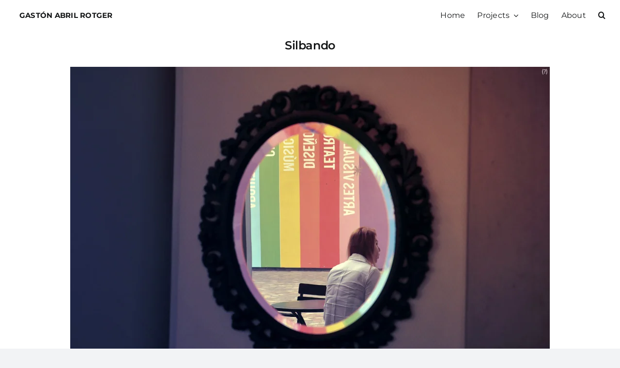

--- FILE ---
content_type: text/html; charset=utf-8
request_url: https://www.google.com/recaptcha/api2/anchor?ar=1&k=6LfOjS0sAAAAAPh4oFxlHCIZwEql44V8wi1hhmY4&co=aHR0cHM6Ly9nYXN0b25hYnJpbC5jb20uYXI6NDQz&hl=es-419&v=PoyoqOPhxBO7pBk68S4YbpHZ&theme=light&size=normal&anchor-ms=20000&execute-ms=30000&cb=9o6f2qe61gbw
body_size: 49564
content:
<!DOCTYPE HTML><html dir="ltr" lang="es-419"><head><meta http-equiv="Content-Type" content="text/html; charset=UTF-8">
<meta http-equiv="X-UA-Compatible" content="IE=edge">
<title>reCAPTCHA</title>
<style type="text/css">
/* cyrillic-ext */
@font-face {
  font-family: 'Roboto';
  font-style: normal;
  font-weight: 400;
  font-stretch: 100%;
  src: url(//fonts.gstatic.com/s/roboto/v48/KFO7CnqEu92Fr1ME7kSn66aGLdTylUAMa3GUBHMdazTgWw.woff2) format('woff2');
  unicode-range: U+0460-052F, U+1C80-1C8A, U+20B4, U+2DE0-2DFF, U+A640-A69F, U+FE2E-FE2F;
}
/* cyrillic */
@font-face {
  font-family: 'Roboto';
  font-style: normal;
  font-weight: 400;
  font-stretch: 100%;
  src: url(//fonts.gstatic.com/s/roboto/v48/KFO7CnqEu92Fr1ME7kSn66aGLdTylUAMa3iUBHMdazTgWw.woff2) format('woff2');
  unicode-range: U+0301, U+0400-045F, U+0490-0491, U+04B0-04B1, U+2116;
}
/* greek-ext */
@font-face {
  font-family: 'Roboto';
  font-style: normal;
  font-weight: 400;
  font-stretch: 100%;
  src: url(//fonts.gstatic.com/s/roboto/v48/KFO7CnqEu92Fr1ME7kSn66aGLdTylUAMa3CUBHMdazTgWw.woff2) format('woff2');
  unicode-range: U+1F00-1FFF;
}
/* greek */
@font-face {
  font-family: 'Roboto';
  font-style: normal;
  font-weight: 400;
  font-stretch: 100%;
  src: url(//fonts.gstatic.com/s/roboto/v48/KFO7CnqEu92Fr1ME7kSn66aGLdTylUAMa3-UBHMdazTgWw.woff2) format('woff2');
  unicode-range: U+0370-0377, U+037A-037F, U+0384-038A, U+038C, U+038E-03A1, U+03A3-03FF;
}
/* math */
@font-face {
  font-family: 'Roboto';
  font-style: normal;
  font-weight: 400;
  font-stretch: 100%;
  src: url(//fonts.gstatic.com/s/roboto/v48/KFO7CnqEu92Fr1ME7kSn66aGLdTylUAMawCUBHMdazTgWw.woff2) format('woff2');
  unicode-range: U+0302-0303, U+0305, U+0307-0308, U+0310, U+0312, U+0315, U+031A, U+0326-0327, U+032C, U+032F-0330, U+0332-0333, U+0338, U+033A, U+0346, U+034D, U+0391-03A1, U+03A3-03A9, U+03B1-03C9, U+03D1, U+03D5-03D6, U+03F0-03F1, U+03F4-03F5, U+2016-2017, U+2034-2038, U+203C, U+2040, U+2043, U+2047, U+2050, U+2057, U+205F, U+2070-2071, U+2074-208E, U+2090-209C, U+20D0-20DC, U+20E1, U+20E5-20EF, U+2100-2112, U+2114-2115, U+2117-2121, U+2123-214F, U+2190, U+2192, U+2194-21AE, U+21B0-21E5, U+21F1-21F2, U+21F4-2211, U+2213-2214, U+2216-22FF, U+2308-230B, U+2310, U+2319, U+231C-2321, U+2336-237A, U+237C, U+2395, U+239B-23B7, U+23D0, U+23DC-23E1, U+2474-2475, U+25AF, U+25B3, U+25B7, U+25BD, U+25C1, U+25CA, U+25CC, U+25FB, U+266D-266F, U+27C0-27FF, U+2900-2AFF, U+2B0E-2B11, U+2B30-2B4C, U+2BFE, U+3030, U+FF5B, U+FF5D, U+1D400-1D7FF, U+1EE00-1EEFF;
}
/* symbols */
@font-face {
  font-family: 'Roboto';
  font-style: normal;
  font-weight: 400;
  font-stretch: 100%;
  src: url(//fonts.gstatic.com/s/roboto/v48/KFO7CnqEu92Fr1ME7kSn66aGLdTylUAMaxKUBHMdazTgWw.woff2) format('woff2');
  unicode-range: U+0001-000C, U+000E-001F, U+007F-009F, U+20DD-20E0, U+20E2-20E4, U+2150-218F, U+2190, U+2192, U+2194-2199, U+21AF, U+21E6-21F0, U+21F3, U+2218-2219, U+2299, U+22C4-22C6, U+2300-243F, U+2440-244A, U+2460-24FF, U+25A0-27BF, U+2800-28FF, U+2921-2922, U+2981, U+29BF, U+29EB, U+2B00-2BFF, U+4DC0-4DFF, U+FFF9-FFFB, U+10140-1018E, U+10190-1019C, U+101A0, U+101D0-101FD, U+102E0-102FB, U+10E60-10E7E, U+1D2C0-1D2D3, U+1D2E0-1D37F, U+1F000-1F0FF, U+1F100-1F1AD, U+1F1E6-1F1FF, U+1F30D-1F30F, U+1F315, U+1F31C, U+1F31E, U+1F320-1F32C, U+1F336, U+1F378, U+1F37D, U+1F382, U+1F393-1F39F, U+1F3A7-1F3A8, U+1F3AC-1F3AF, U+1F3C2, U+1F3C4-1F3C6, U+1F3CA-1F3CE, U+1F3D4-1F3E0, U+1F3ED, U+1F3F1-1F3F3, U+1F3F5-1F3F7, U+1F408, U+1F415, U+1F41F, U+1F426, U+1F43F, U+1F441-1F442, U+1F444, U+1F446-1F449, U+1F44C-1F44E, U+1F453, U+1F46A, U+1F47D, U+1F4A3, U+1F4B0, U+1F4B3, U+1F4B9, U+1F4BB, U+1F4BF, U+1F4C8-1F4CB, U+1F4D6, U+1F4DA, U+1F4DF, U+1F4E3-1F4E6, U+1F4EA-1F4ED, U+1F4F7, U+1F4F9-1F4FB, U+1F4FD-1F4FE, U+1F503, U+1F507-1F50B, U+1F50D, U+1F512-1F513, U+1F53E-1F54A, U+1F54F-1F5FA, U+1F610, U+1F650-1F67F, U+1F687, U+1F68D, U+1F691, U+1F694, U+1F698, U+1F6AD, U+1F6B2, U+1F6B9-1F6BA, U+1F6BC, U+1F6C6-1F6CF, U+1F6D3-1F6D7, U+1F6E0-1F6EA, U+1F6F0-1F6F3, U+1F6F7-1F6FC, U+1F700-1F7FF, U+1F800-1F80B, U+1F810-1F847, U+1F850-1F859, U+1F860-1F887, U+1F890-1F8AD, U+1F8B0-1F8BB, U+1F8C0-1F8C1, U+1F900-1F90B, U+1F93B, U+1F946, U+1F984, U+1F996, U+1F9E9, U+1FA00-1FA6F, U+1FA70-1FA7C, U+1FA80-1FA89, U+1FA8F-1FAC6, U+1FACE-1FADC, U+1FADF-1FAE9, U+1FAF0-1FAF8, U+1FB00-1FBFF;
}
/* vietnamese */
@font-face {
  font-family: 'Roboto';
  font-style: normal;
  font-weight: 400;
  font-stretch: 100%;
  src: url(//fonts.gstatic.com/s/roboto/v48/KFO7CnqEu92Fr1ME7kSn66aGLdTylUAMa3OUBHMdazTgWw.woff2) format('woff2');
  unicode-range: U+0102-0103, U+0110-0111, U+0128-0129, U+0168-0169, U+01A0-01A1, U+01AF-01B0, U+0300-0301, U+0303-0304, U+0308-0309, U+0323, U+0329, U+1EA0-1EF9, U+20AB;
}
/* latin-ext */
@font-face {
  font-family: 'Roboto';
  font-style: normal;
  font-weight: 400;
  font-stretch: 100%;
  src: url(//fonts.gstatic.com/s/roboto/v48/KFO7CnqEu92Fr1ME7kSn66aGLdTylUAMa3KUBHMdazTgWw.woff2) format('woff2');
  unicode-range: U+0100-02BA, U+02BD-02C5, U+02C7-02CC, U+02CE-02D7, U+02DD-02FF, U+0304, U+0308, U+0329, U+1D00-1DBF, U+1E00-1E9F, U+1EF2-1EFF, U+2020, U+20A0-20AB, U+20AD-20C0, U+2113, U+2C60-2C7F, U+A720-A7FF;
}
/* latin */
@font-face {
  font-family: 'Roboto';
  font-style: normal;
  font-weight: 400;
  font-stretch: 100%;
  src: url(//fonts.gstatic.com/s/roboto/v48/KFO7CnqEu92Fr1ME7kSn66aGLdTylUAMa3yUBHMdazQ.woff2) format('woff2');
  unicode-range: U+0000-00FF, U+0131, U+0152-0153, U+02BB-02BC, U+02C6, U+02DA, U+02DC, U+0304, U+0308, U+0329, U+2000-206F, U+20AC, U+2122, U+2191, U+2193, U+2212, U+2215, U+FEFF, U+FFFD;
}
/* cyrillic-ext */
@font-face {
  font-family: 'Roboto';
  font-style: normal;
  font-weight: 500;
  font-stretch: 100%;
  src: url(//fonts.gstatic.com/s/roboto/v48/KFO7CnqEu92Fr1ME7kSn66aGLdTylUAMa3GUBHMdazTgWw.woff2) format('woff2');
  unicode-range: U+0460-052F, U+1C80-1C8A, U+20B4, U+2DE0-2DFF, U+A640-A69F, U+FE2E-FE2F;
}
/* cyrillic */
@font-face {
  font-family: 'Roboto';
  font-style: normal;
  font-weight: 500;
  font-stretch: 100%;
  src: url(//fonts.gstatic.com/s/roboto/v48/KFO7CnqEu92Fr1ME7kSn66aGLdTylUAMa3iUBHMdazTgWw.woff2) format('woff2');
  unicode-range: U+0301, U+0400-045F, U+0490-0491, U+04B0-04B1, U+2116;
}
/* greek-ext */
@font-face {
  font-family: 'Roboto';
  font-style: normal;
  font-weight: 500;
  font-stretch: 100%;
  src: url(//fonts.gstatic.com/s/roboto/v48/KFO7CnqEu92Fr1ME7kSn66aGLdTylUAMa3CUBHMdazTgWw.woff2) format('woff2');
  unicode-range: U+1F00-1FFF;
}
/* greek */
@font-face {
  font-family: 'Roboto';
  font-style: normal;
  font-weight: 500;
  font-stretch: 100%;
  src: url(//fonts.gstatic.com/s/roboto/v48/KFO7CnqEu92Fr1ME7kSn66aGLdTylUAMa3-UBHMdazTgWw.woff2) format('woff2');
  unicode-range: U+0370-0377, U+037A-037F, U+0384-038A, U+038C, U+038E-03A1, U+03A3-03FF;
}
/* math */
@font-face {
  font-family: 'Roboto';
  font-style: normal;
  font-weight: 500;
  font-stretch: 100%;
  src: url(//fonts.gstatic.com/s/roboto/v48/KFO7CnqEu92Fr1ME7kSn66aGLdTylUAMawCUBHMdazTgWw.woff2) format('woff2');
  unicode-range: U+0302-0303, U+0305, U+0307-0308, U+0310, U+0312, U+0315, U+031A, U+0326-0327, U+032C, U+032F-0330, U+0332-0333, U+0338, U+033A, U+0346, U+034D, U+0391-03A1, U+03A3-03A9, U+03B1-03C9, U+03D1, U+03D5-03D6, U+03F0-03F1, U+03F4-03F5, U+2016-2017, U+2034-2038, U+203C, U+2040, U+2043, U+2047, U+2050, U+2057, U+205F, U+2070-2071, U+2074-208E, U+2090-209C, U+20D0-20DC, U+20E1, U+20E5-20EF, U+2100-2112, U+2114-2115, U+2117-2121, U+2123-214F, U+2190, U+2192, U+2194-21AE, U+21B0-21E5, U+21F1-21F2, U+21F4-2211, U+2213-2214, U+2216-22FF, U+2308-230B, U+2310, U+2319, U+231C-2321, U+2336-237A, U+237C, U+2395, U+239B-23B7, U+23D0, U+23DC-23E1, U+2474-2475, U+25AF, U+25B3, U+25B7, U+25BD, U+25C1, U+25CA, U+25CC, U+25FB, U+266D-266F, U+27C0-27FF, U+2900-2AFF, U+2B0E-2B11, U+2B30-2B4C, U+2BFE, U+3030, U+FF5B, U+FF5D, U+1D400-1D7FF, U+1EE00-1EEFF;
}
/* symbols */
@font-face {
  font-family: 'Roboto';
  font-style: normal;
  font-weight: 500;
  font-stretch: 100%;
  src: url(//fonts.gstatic.com/s/roboto/v48/KFO7CnqEu92Fr1ME7kSn66aGLdTylUAMaxKUBHMdazTgWw.woff2) format('woff2');
  unicode-range: U+0001-000C, U+000E-001F, U+007F-009F, U+20DD-20E0, U+20E2-20E4, U+2150-218F, U+2190, U+2192, U+2194-2199, U+21AF, U+21E6-21F0, U+21F3, U+2218-2219, U+2299, U+22C4-22C6, U+2300-243F, U+2440-244A, U+2460-24FF, U+25A0-27BF, U+2800-28FF, U+2921-2922, U+2981, U+29BF, U+29EB, U+2B00-2BFF, U+4DC0-4DFF, U+FFF9-FFFB, U+10140-1018E, U+10190-1019C, U+101A0, U+101D0-101FD, U+102E0-102FB, U+10E60-10E7E, U+1D2C0-1D2D3, U+1D2E0-1D37F, U+1F000-1F0FF, U+1F100-1F1AD, U+1F1E6-1F1FF, U+1F30D-1F30F, U+1F315, U+1F31C, U+1F31E, U+1F320-1F32C, U+1F336, U+1F378, U+1F37D, U+1F382, U+1F393-1F39F, U+1F3A7-1F3A8, U+1F3AC-1F3AF, U+1F3C2, U+1F3C4-1F3C6, U+1F3CA-1F3CE, U+1F3D4-1F3E0, U+1F3ED, U+1F3F1-1F3F3, U+1F3F5-1F3F7, U+1F408, U+1F415, U+1F41F, U+1F426, U+1F43F, U+1F441-1F442, U+1F444, U+1F446-1F449, U+1F44C-1F44E, U+1F453, U+1F46A, U+1F47D, U+1F4A3, U+1F4B0, U+1F4B3, U+1F4B9, U+1F4BB, U+1F4BF, U+1F4C8-1F4CB, U+1F4D6, U+1F4DA, U+1F4DF, U+1F4E3-1F4E6, U+1F4EA-1F4ED, U+1F4F7, U+1F4F9-1F4FB, U+1F4FD-1F4FE, U+1F503, U+1F507-1F50B, U+1F50D, U+1F512-1F513, U+1F53E-1F54A, U+1F54F-1F5FA, U+1F610, U+1F650-1F67F, U+1F687, U+1F68D, U+1F691, U+1F694, U+1F698, U+1F6AD, U+1F6B2, U+1F6B9-1F6BA, U+1F6BC, U+1F6C6-1F6CF, U+1F6D3-1F6D7, U+1F6E0-1F6EA, U+1F6F0-1F6F3, U+1F6F7-1F6FC, U+1F700-1F7FF, U+1F800-1F80B, U+1F810-1F847, U+1F850-1F859, U+1F860-1F887, U+1F890-1F8AD, U+1F8B0-1F8BB, U+1F8C0-1F8C1, U+1F900-1F90B, U+1F93B, U+1F946, U+1F984, U+1F996, U+1F9E9, U+1FA00-1FA6F, U+1FA70-1FA7C, U+1FA80-1FA89, U+1FA8F-1FAC6, U+1FACE-1FADC, U+1FADF-1FAE9, U+1FAF0-1FAF8, U+1FB00-1FBFF;
}
/* vietnamese */
@font-face {
  font-family: 'Roboto';
  font-style: normal;
  font-weight: 500;
  font-stretch: 100%;
  src: url(//fonts.gstatic.com/s/roboto/v48/KFO7CnqEu92Fr1ME7kSn66aGLdTylUAMa3OUBHMdazTgWw.woff2) format('woff2');
  unicode-range: U+0102-0103, U+0110-0111, U+0128-0129, U+0168-0169, U+01A0-01A1, U+01AF-01B0, U+0300-0301, U+0303-0304, U+0308-0309, U+0323, U+0329, U+1EA0-1EF9, U+20AB;
}
/* latin-ext */
@font-face {
  font-family: 'Roboto';
  font-style: normal;
  font-weight: 500;
  font-stretch: 100%;
  src: url(//fonts.gstatic.com/s/roboto/v48/KFO7CnqEu92Fr1ME7kSn66aGLdTylUAMa3KUBHMdazTgWw.woff2) format('woff2');
  unicode-range: U+0100-02BA, U+02BD-02C5, U+02C7-02CC, U+02CE-02D7, U+02DD-02FF, U+0304, U+0308, U+0329, U+1D00-1DBF, U+1E00-1E9F, U+1EF2-1EFF, U+2020, U+20A0-20AB, U+20AD-20C0, U+2113, U+2C60-2C7F, U+A720-A7FF;
}
/* latin */
@font-face {
  font-family: 'Roboto';
  font-style: normal;
  font-weight: 500;
  font-stretch: 100%;
  src: url(//fonts.gstatic.com/s/roboto/v48/KFO7CnqEu92Fr1ME7kSn66aGLdTylUAMa3yUBHMdazQ.woff2) format('woff2');
  unicode-range: U+0000-00FF, U+0131, U+0152-0153, U+02BB-02BC, U+02C6, U+02DA, U+02DC, U+0304, U+0308, U+0329, U+2000-206F, U+20AC, U+2122, U+2191, U+2193, U+2212, U+2215, U+FEFF, U+FFFD;
}
/* cyrillic-ext */
@font-face {
  font-family: 'Roboto';
  font-style: normal;
  font-weight: 900;
  font-stretch: 100%;
  src: url(//fonts.gstatic.com/s/roboto/v48/KFO7CnqEu92Fr1ME7kSn66aGLdTylUAMa3GUBHMdazTgWw.woff2) format('woff2');
  unicode-range: U+0460-052F, U+1C80-1C8A, U+20B4, U+2DE0-2DFF, U+A640-A69F, U+FE2E-FE2F;
}
/* cyrillic */
@font-face {
  font-family: 'Roboto';
  font-style: normal;
  font-weight: 900;
  font-stretch: 100%;
  src: url(//fonts.gstatic.com/s/roboto/v48/KFO7CnqEu92Fr1ME7kSn66aGLdTylUAMa3iUBHMdazTgWw.woff2) format('woff2');
  unicode-range: U+0301, U+0400-045F, U+0490-0491, U+04B0-04B1, U+2116;
}
/* greek-ext */
@font-face {
  font-family: 'Roboto';
  font-style: normal;
  font-weight: 900;
  font-stretch: 100%;
  src: url(//fonts.gstatic.com/s/roboto/v48/KFO7CnqEu92Fr1ME7kSn66aGLdTylUAMa3CUBHMdazTgWw.woff2) format('woff2');
  unicode-range: U+1F00-1FFF;
}
/* greek */
@font-face {
  font-family: 'Roboto';
  font-style: normal;
  font-weight: 900;
  font-stretch: 100%;
  src: url(//fonts.gstatic.com/s/roboto/v48/KFO7CnqEu92Fr1ME7kSn66aGLdTylUAMa3-UBHMdazTgWw.woff2) format('woff2');
  unicode-range: U+0370-0377, U+037A-037F, U+0384-038A, U+038C, U+038E-03A1, U+03A3-03FF;
}
/* math */
@font-face {
  font-family: 'Roboto';
  font-style: normal;
  font-weight: 900;
  font-stretch: 100%;
  src: url(//fonts.gstatic.com/s/roboto/v48/KFO7CnqEu92Fr1ME7kSn66aGLdTylUAMawCUBHMdazTgWw.woff2) format('woff2');
  unicode-range: U+0302-0303, U+0305, U+0307-0308, U+0310, U+0312, U+0315, U+031A, U+0326-0327, U+032C, U+032F-0330, U+0332-0333, U+0338, U+033A, U+0346, U+034D, U+0391-03A1, U+03A3-03A9, U+03B1-03C9, U+03D1, U+03D5-03D6, U+03F0-03F1, U+03F4-03F5, U+2016-2017, U+2034-2038, U+203C, U+2040, U+2043, U+2047, U+2050, U+2057, U+205F, U+2070-2071, U+2074-208E, U+2090-209C, U+20D0-20DC, U+20E1, U+20E5-20EF, U+2100-2112, U+2114-2115, U+2117-2121, U+2123-214F, U+2190, U+2192, U+2194-21AE, U+21B0-21E5, U+21F1-21F2, U+21F4-2211, U+2213-2214, U+2216-22FF, U+2308-230B, U+2310, U+2319, U+231C-2321, U+2336-237A, U+237C, U+2395, U+239B-23B7, U+23D0, U+23DC-23E1, U+2474-2475, U+25AF, U+25B3, U+25B7, U+25BD, U+25C1, U+25CA, U+25CC, U+25FB, U+266D-266F, U+27C0-27FF, U+2900-2AFF, U+2B0E-2B11, U+2B30-2B4C, U+2BFE, U+3030, U+FF5B, U+FF5D, U+1D400-1D7FF, U+1EE00-1EEFF;
}
/* symbols */
@font-face {
  font-family: 'Roboto';
  font-style: normal;
  font-weight: 900;
  font-stretch: 100%;
  src: url(//fonts.gstatic.com/s/roboto/v48/KFO7CnqEu92Fr1ME7kSn66aGLdTylUAMaxKUBHMdazTgWw.woff2) format('woff2');
  unicode-range: U+0001-000C, U+000E-001F, U+007F-009F, U+20DD-20E0, U+20E2-20E4, U+2150-218F, U+2190, U+2192, U+2194-2199, U+21AF, U+21E6-21F0, U+21F3, U+2218-2219, U+2299, U+22C4-22C6, U+2300-243F, U+2440-244A, U+2460-24FF, U+25A0-27BF, U+2800-28FF, U+2921-2922, U+2981, U+29BF, U+29EB, U+2B00-2BFF, U+4DC0-4DFF, U+FFF9-FFFB, U+10140-1018E, U+10190-1019C, U+101A0, U+101D0-101FD, U+102E0-102FB, U+10E60-10E7E, U+1D2C0-1D2D3, U+1D2E0-1D37F, U+1F000-1F0FF, U+1F100-1F1AD, U+1F1E6-1F1FF, U+1F30D-1F30F, U+1F315, U+1F31C, U+1F31E, U+1F320-1F32C, U+1F336, U+1F378, U+1F37D, U+1F382, U+1F393-1F39F, U+1F3A7-1F3A8, U+1F3AC-1F3AF, U+1F3C2, U+1F3C4-1F3C6, U+1F3CA-1F3CE, U+1F3D4-1F3E0, U+1F3ED, U+1F3F1-1F3F3, U+1F3F5-1F3F7, U+1F408, U+1F415, U+1F41F, U+1F426, U+1F43F, U+1F441-1F442, U+1F444, U+1F446-1F449, U+1F44C-1F44E, U+1F453, U+1F46A, U+1F47D, U+1F4A3, U+1F4B0, U+1F4B3, U+1F4B9, U+1F4BB, U+1F4BF, U+1F4C8-1F4CB, U+1F4D6, U+1F4DA, U+1F4DF, U+1F4E3-1F4E6, U+1F4EA-1F4ED, U+1F4F7, U+1F4F9-1F4FB, U+1F4FD-1F4FE, U+1F503, U+1F507-1F50B, U+1F50D, U+1F512-1F513, U+1F53E-1F54A, U+1F54F-1F5FA, U+1F610, U+1F650-1F67F, U+1F687, U+1F68D, U+1F691, U+1F694, U+1F698, U+1F6AD, U+1F6B2, U+1F6B9-1F6BA, U+1F6BC, U+1F6C6-1F6CF, U+1F6D3-1F6D7, U+1F6E0-1F6EA, U+1F6F0-1F6F3, U+1F6F7-1F6FC, U+1F700-1F7FF, U+1F800-1F80B, U+1F810-1F847, U+1F850-1F859, U+1F860-1F887, U+1F890-1F8AD, U+1F8B0-1F8BB, U+1F8C0-1F8C1, U+1F900-1F90B, U+1F93B, U+1F946, U+1F984, U+1F996, U+1F9E9, U+1FA00-1FA6F, U+1FA70-1FA7C, U+1FA80-1FA89, U+1FA8F-1FAC6, U+1FACE-1FADC, U+1FADF-1FAE9, U+1FAF0-1FAF8, U+1FB00-1FBFF;
}
/* vietnamese */
@font-face {
  font-family: 'Roboto';
  font-style: normal;
  font-weight: 900;
  font-stretch: 100%;
  src: url(//fonts.gstatic.com/s/roboto/v48/KFO7CnqEu92Fr1ME7kSn66aGLdTylUAMa3OUBHMdazTgWw.woff2) format('woff2');
  unicode-range: U+0102-0103, U+0110-0111, U+0128-0129, U+0168-0169, U+01A0-01A1, U+01AF-01B0, U+0300-0301, U+0303-0304, U+0308-0309, U+0323, U+0329, U+1EA0-1EF9, U+20AB;
}
/* latin-ext */
@font-face {
  font-family: 'Roboto';
  font-style: normal;
  font-weight: 900;
  font-stretch: 100%;
  src: url(//fonts.gstatic.com/s/roboto/v48/KFO7CnqEu92Fr1ME7kSn66aGLdTylUAMa3KUBHMdazTgWw.woff2) format('woff2');
  unicode-range: U+0100-02BA, U+02BD-02C5, U+02C7-02CC, U+02CE-02D7, U+02DD-02FF, U+0304, U+0308, U+0329, U+1D00-1DBF, U+1E00-1E9F, U+1EF2-1EFF, U+2020, U+20A0-20AB, U+20AD-20C0, U+2113, U+2C60-2C7F, U+A720-A7FF;
}
/* latin */
@font-face {
  font-family: 'Roboto';
  font-style: normal;
  font-weight: 900;
  font-stretch: 100%;
  src: url(//fonts.gstatic.com/s/roboto/v48/KFO7CnqEu92Fr1ME7kSn66aGLdTylUAMa3yUBHMdazQ.woff2) format('woff2');
  unicode-range: U+0000-00FF, U+0131, U+0152-0153, U+02BB-02BC, U+02C6, U+02DA, U+02DC, U+0304, U+0308, U+0329, U+2000-206F, U+20AC, U+2122, U+2191, U+2193, U+2212, U+2215, U+FEFF, U+FFFD;
}

</style>
<link rel="stylesheet" type="text/css" href="https://www.gstatic.com/recaptcha/releases/PoyoqOPhxBO7pBk68S4YbpHZ/styles__ltr.css">
<script nonce="QFvkdo3YzuEhsDXLlxt90w" type="text/javascript">window['__recaptcha_api'] = 'https://www.google.com/recaptcha/api2/';</script>
<script type="text/javascript" src="https://www.gstatic.com/recaptcha/releases/PoyoqOPhxBO7pBk68S4YbpHZ/recaptcha__es_419.js" nonce="QFvkdo3YzuEhsDXLlxt90w">
      
    </script></head>
<body><div id="rc-anchor-alert" class="rc-anchor-alert"></div>
<input type="hidden" id="recaptcha-token" value="[base64]">
<script type="text/javascript" nonce="QFvkdo3YzuEhsDXLlxt90w">
      recaptcha.anchor.Main.init("[\x22ainput\x22,[\x22bgdata\x22,\x22\x22,\[base64]/[base64]/[base64]/[base64]/[base64]/[base64]/[base64]/[base64]/[base64]/[base64]\\u003d\x22,\[base64]\\u003d\x22,\x22w6A5LcOhTW8RwoXDhsKVw7pJw5N1wqfCm8K8a8O/GsOXCsK5DsKiw6MsOjXDm3LDocOSwoY7f8Ovb8KNKx3Dp8Kqwp4PwrPCgxTDsG3CksKVw55Hw7AGfsKCwoTDnsO+EcK5YsOPwrzDjWAxw6hVXTpawqo7wooOwqs9ahoCwrjCuQAMdsKHwr1dw6rDqT/CrxxRdWPDj07ClMOLwrBBwrHCgBjDjMOHwrnCgcOffDpWwonCg8OhX8OKw63Dhx/CiGPCisKdw53DiMKNOF7Drn/ClXXDvsK8EsOhbFpIW2EJwofChhlfw67DucOofcOhw6DDmFdsw519bcK3wpMAIjx0KzLCq3bCm11jZ8OJw7Z0fsOkwp4gaxzCjWM2w57DusKGBcKHS8KZEcO9wobCicKuw6VQwpB+Y8OveHPDr1Nkw5jDoy/Dogciw5wJP8Ojwo9swrvDl8O6wq57ewYGwpzCqsOeY3rCs8KXT8KPw5giw5IcHcOaFcOfGMKww6wnfMO2AA7CtGMPSG47w5TDhl4dwqrDhcK+c8KFTsOZwrXDsMOwNW3Dm8OFEmc5w7rCiMO2PcKwGW/DgMKaZTPCr8KjwoJ9w4JnwpHDn8KDVHlpJMOXQkHCtFJFHcKRLwDCs8KGwodYez3CuX/CqnbCrQTDqj4Rw6pEw4XCpXrCvQJ/[base64]/E195w60bGE8zw4jDhVfDtCvCjMKtw6YWKGfDpsK3OcO4wrNVOWLDtcK/[base64]/woUEJcKnwqYzGgPCtEPCrcKRw4tmVcKLP8OfwoLCpMKhwoknGcKlf8Oxb8KSw6kEUsOxMRkuHMKMLBzDq8O2w7VTNMO1IijDpsKfwpjDo8KFwpF4cn5CFxg0wqvCo3MJw7QBakTDvDvDisKBIsOAw5rDvT5bbGTCumPDhGfDlcOXGMKIw7rDuDDCkz/DoMOZX3QkZMOrNsKnZFk5FRB1wqjCvmdEw77CpsKdwrk8w6bCq8Ksw7QJGW02N8OFw4PDvw1pP8O/WzwpCBgWw7Q2PMKDwp3DjgBMH1VzAcOZwrMQwoghwp3CgMOdw4YQVMOVY8OcBSHDlMOgw4JzQMKvNghfXsODJgrDuTofw4EuJ8O/PcOWwo5aXQ0NVMKtPBDDniFAQyDCpmHCrTZNWMO9w7XCkcKXaCxWwqMnwrVCw5AMazgswoAPwqbCvyTDqsKBF2odOcO3EGMAwp8nUFEHBAo3UQs9BMK3ccOAQMOFBx7DpxPCsGoBwqU4YgUcw6DDncKjw6vDvcKLYXjDrhNpwop6woZdS8KsS3fDinwVccO4W8KVw5/Dh8KGaWlUJsOzHntSw6vCr2EzMU5GYFN7W2UbW8KcTMKvwoIGKcO+HMONHcKoGMOnS8O1DMKXAsOrw4YywrcyZMORw6xiZQMuKkNeZ8KDcglxJn1Swq/DlMOMw6Rgw6tMw6gNwphoAFM7R03DvMKvw5ggbk/DusOGdsKzw4vDjMOwbsKQZUXDixnCkHQFwofCoMO1TjXChMKDbMK3woErwrPDry40wpp/[base64]/[base64]/wqHDhGLCtUFjR8KEwoDChzTClV7Dg343w4YFwp/DjcKww7fDgRMAccOcw5zDscKpXcOVwq/DncKmw6LCsRl7w5dlwqRJw7l0wpDCgBhGw6lYJ3PDi8OCOhPDiWjDrMO9JMOgw7Ndw4ooMcOCwpHDusOgLWDCmhIYND/DhDBMwp4Xw6TDpEQKLEfCr38XDsKHTUpSw7V6OAtawoLDp8KXAmZCwq14wpZkw5wEAcKxS8Olw5LCqsKXwpTChMOZw4dlwqrCjDpUwobDni3CncKJDSjCpkPDmsOwBsOgDy4fw6cqw4R9NkXCtShewpkMw61/[base64]/X8Kgw5U7w5XCnl/DulzCthvDlhDCkzHDscKYVsKOfDMfw5JbQzd6w6w0w64VB8KuPhUdN1siIQMuwrXCtUjDvgLCk8O+wqIgwqsKw5nDqMKkw79SZMOPwqnDpcOnHA7CjnXDvcKTwoIuwogkw4ApEl7CpjNdw79MWSHCnsOPGcOcRm/CkkoSZcKJw4QrLzwyJ8KGwpXCvAN1w5XDs8OZw47DiMOrMyJBJ8K0wpzCvsOTeCHCi8O8w4/CgSrDocOcw6/CoMKhwpBwKHTCmsKTXsK8ch3CucODwrvCliwgwrvDqlYvwqLCsQV0wqfCn8KlwotUw79Gwp7CjcK5bMOZwrHDjAZmw5c4wpF9w5HDtsKgw4ocw4hoEsOeHH/Co3XDgcK7wqcdw4ZDw7sCwoxMLEILUMOoMsKfw4Y0Hl/[base64]/VcOsHUHDl8KZwqJgw4nDlMOAwr4zwrTDoVNUw4RGwoEVwrk+RyfCu0fCs0XCu07Cv8O6RE7CkG1yfMOAfBDChcO+wpErWCxuUXR/HsOUw6bCv8OSaWvDtRxLEW86enLCvwlURTQZaBAGd8KmLF/DkcOnNcKAwqnCisKxWTshTSPCt8OGecK8w67DplnDtGLDusOSwpLCrCBNCsOHwrnCiDzCv2jCucOuwrjDr8OsVGN6FVvDtB81cyxbLsO8woPCuCtQS2ggFQvCvcOPa8OTfMKFA8KqeMKwwoRMZFbDksK/DwfDmsKNw4tREMOdw6krw63CsjAZwrTCrhZrBcKqacKOTMKVWwTCtWPDlHhGwrfDnUzCllMRRmvDhcKVJMOhUD/Du29fOcKAwpliBy/[base64]/w6TDnXvDlsOJw6TDssK+JMKQGXdAXykPw5nDu3Zow5zDlsKxwoV8wpIcwqfCthPCoMOOR8KYwrJ2bCdcBsOowrYCw4XCq8O2wrpqEcK8FMOAX3LDgMKjw57DtgfCtcK/[base64]/[base64]/wq06IMKww4lJwqJ8OsOLwoTDrsKufD8Lw5rDhsKyAjfChlzCp8OALzDDhzxQMHZ2w6HCjXbDtgHDnyYjWWnDoRDChxlEOwIXw7LCt8OBRmbCmh1tSk9nacKyw7DDtQ9/woUKw7ouw4cAwr/Cr8KPLxDDl8KGwpM/wp3Dq1RQw75JKVglZXPCjDDCkltjw6UHHMOXMxIMw4fCs8OWwqvDiD8bGMO/w7xOQGsGwqLCpsKSw7TDgcOmw6zDj8O7w4PDmcKQTWFNwpzCkx1XCSfDh8OELMONw5jDp8O8w4puw6zCmcKyw7nCo8OCGiDCrQ5pw43Cj1DCqGTCg8O6wqIxV8KjCcK/KgrCsjE9w7fCs8OZwrhMw4XDksKhwp/[base64]/[base64]/Ck8Kww5whw6J+f8Odw4A5L0o5Rz0Fw7InYSfDq2NBw7jDp8KMSkQLdcKvJcK9FC57wrLCp3RVVwtlG8Kpw6rDqRgGw7FJwqVVRxfDgGvDrsKCLMKkw4fDhcKCwq/[base64]/[base64]/w6vDgXoZOSp1wpXDrcO8Bm3DgGXDsMOqZUPCusO7SMOBwr7DtcOzw5/[base64]/CtUvCl8OzwpfDki/DicOgZDLDnAJuwrtvw6xJwrrCksOWwqAuHMOPaRTChjvDvy3DhUPCg15owp7CjMORZ3E6w5NaZMOVwol3WMO7WTt/QsO2cMOAVsOXw4PCskzCmws7UsOtZg/Du8Kqw4XDqUE/w6loS8OAYMOZw6/DmkMtw4PCuy1AwrXChMOhwqXDv8O6w67CiHjDtnVqw53CllLCn8KOGBsEw7HDncOIfTzCtMOaw6tHLRnCvSHCvsOiwqfCsx18wqvCjj/DucOfw4hXw4dFw4zDsREcNsKow7LDt0gPDcOdQcOwJFTDpsKNRhTCpcOGw69xwqUMPgPCrsOmwq0tZ8O9wqcHS8ODSMOJdsOpfgp6w5tGwq8fw7HClEDDqxnDocOxwrPCssOiLMKjwr7DpTLDj8O9AsOfXkloSSY0Z8ODwqnCjltbw4LCh0/Dsg7CjBkswoTDk8KSw6VAFW0vw6zCnFjDnsKrBF48w4VhZ8OOw7Utw7F3w4DCjhLDl2INwoZiwqEtwpbCnsOEwr/[base64]/CnsOjwpp6XQHDkjvDlMOMw5TCnjkVwqV0woTDnwHDn3hZwrzCu8Kew6zDlUh4w7NiC8K6MMOGwp9bS8KLF0Qew4zCggPDjsKPwoo6NsO7KCU/wpEUwpElPhHDvAc1w5Q2w6pIwo3CoHPDu359w43CjikJD3jCp3JIwqbCqFTDp3HDjsKOX3Qtw4XCmkTDphDDuMK2w53CncKBw5JPwqdZIxDDhk9Fw4DChsKDC8KQwq/CsMK7wpcWAMOKOMKYwrBZw40KCAADHErDm8Oew73CoFvDkEDCqxbCi39/e0cWNBjCq8KfQ3oKw5PDvMKewoBzCcOTwoxuFQjCpnZxw5HClsO3wqPDgFsQPhnClkomw6sjH8OqwqfCoRPDo8ODw6kqwpocw5hqw5wYwp3Dl8OVw4DCjcOFAMKLw490w6nCthYAaMOONsKPw73Ct8KOwofDncKAS8KYw6/CkgRMwrw9wrF4UCrDmEXDtBVkeBkuw7N6OsO1EcKMw7kZBMKrGcOtSDxMw4jCl8KNw73DtG3DvUjCindcw68MwodIwrnDkwt5wpjCgEswG8Kow6NpwpDCrcKsw4Mxwr85IsKwVm/[base64]/CsMOOwrQkwoTDjlXDmSXDsxw3w47DhcKHw5HDhsKywrbCoGouw7EpasK2F2/DuxrDtFEZwqYRJj82E8Kow5NrGk85YWHCnh/CpMKVIMK0QEvCgB8xw5liw4DCvRQQwoMyXkTCoMKcwp0rwqTCscK/[base64]/DocK+wrBnwq/Dr0MgXzvDoz/Dugh+Wn3DuXsawozCoRQENsONOlZgUMK6woHDrsOgw6LDkUI3YcOiC8K4DsOZw50ycsKNAcK8woTDi2/[base64]/[base64]/Dqg3DlGrCvsOEE8K/[base64]/w7VWGcOJb8KfwrgAworCqsKDXljDp8Kjw6DDpHYCw5YmQMK6wopKXGrCncKtFl1nw7fCn0U8wrfDu1DCpC7DiRrCuyBHwqbDucKowpbCtcKYwo9xW8KqSMONU8KTO2PCs8KlAzV9wqzDsWVmwqoxCgshOGckw7LDlcOEwpXDnMKbw7RNwp83azktwqRHcB/[base64]/[base64]/wp/DmHhUOcO2RMOOLgLDggHCsMOUwqjDpMK7wrPDjcO9Bmhnwol5TwlxYsOmXAjCl8O8WcKMc8KAwrrChDfDmCFpwp8nwph4w7/[base64]/DpyJsw4s3bmTCiAvDo8K4w4x1MFgwwpDCgsKUw4nDqsKqECEKw6IBwodCPyALfsKOB0XDu8OFwqvDpMOdwpzDo8KGwrLDvy3CgcOkKSzCuBEEG1AZw7vDisOcfMK7B8KyH0zDr8KRw5c2RsK5PUBKS8KQYcK/VSbCoWzDgMOPwqnDosOxF8O8wo/DtMKow5LDs0tzw5orw7w2G0AqOCJ8wrvCj1zDgH3CmC7DiDDDo0HDji/Co8OYw7NcJFDClTF7XcOyw4QAwq7DsMKvw6Nuw449HMOoI8KnwoFBBMK+wrrClMK0w608woVYw7AxwqJ5R8Oowr5mTDPCpX5uw5LCsSTDmcKswqUpCAXChzZaw7tBwp8UHsOtMMOjwrMPw59Iw5l4wqtgWmDDgQbChBHDonRaw6HDlcKsZ8OYw7nCgMKiwrjDuMOIw5/[base64]/WMOfGsKWIMKqw7sjwohDSj0NbMKdwpIZb8Oqw7zDncOew7UfGinCo8OtLMOxwrvDiEvDsRgtwp8VwpRuwog/CcKYYcO4w7YmYm3Dp2vCg0vCh8KgczJ5VR8zw7XDiWVOMMOHwrB2wrk/wrvDg1vDocOcdsKKA8KtIcOawpYZwoFaR3UBGnxXwqcKw4Yjw7UWQD/DtcO1aMONwo8BwoDCi8KLwrDClm5pw7/CiMO5J8O3wr/Co8KhVn7CnULDnsKYwpPDiMKLW8KMFwfCtcKDworCgRvCtcOqbiPCssK9LxsowrVvw7HDt2HDhnTDvsKfw4s4JVLDrXfDlcKMfMO4e8OMV8OBRBLDm1RAwrdzRMKTMTJ1IQpqwqzCtsKfHk3Dp8Oiw6XDnsOkUUE3cW7DosOEasO0dwUsJ29Bwp/ChjRSw4jDu8OHQSYRw4/[base64]/DucOhw6XCtcOdw4EDw7w9MsOpw7vCv8KddV/[base64]/CgULCtsKwY8KHwqLDjcOSw5Vaw5rCm08wR27CmMKZw7jDjxfDk8OvwokDNcK9BsO9eMObwqRLw7rClXPDnETDo0PCmA3CmB7Cp8O/w7Euw5zDjcKfwqNvwpwUwr11woNWw7HDoMKSLxLCpCjCtRjCrcO0IcOvb8KTJ8OGScO8XcKhGgcgYDXDisO+GcO4w6lSAwB/K8OXwop6ecOTB8OSMsK7wrXDjMKpwqI+QsKXNHvCiGHCp2XCvz3Ch2NSw5IpX31dD8O/[base64]/wrDCqxvCm8OvFcKZMQ7CuS/CjkTDmsOhK15gwpLDt8OrwrdAfSV7wqDDtVLDpcKBRBrCu8Ohw6DCosK5woPCgcKjw6tMwqXCrGDCkyDCoQPDsMKuLDHCkcKmWcOVbMKjPW9Hw6TDj2vDsgUpw6jCrMKjw4ZzaMKhfCVPE8OvwoQ8wobDhcKLR8OUIjZjwoLCqD/DikxrIgPDkMKbwqN9w4IPwrrDmUTDqsOsOsOWw70ubcO1X8Kaw7bDmzI1JsKGEFnCni3Ctm4We8KxwrTDumFxfcK4wo8TdcOEeT7ChsKsBMO3UMOIHQrCmsOZLMK/AmFWOzXCg8KMfMOFwptHUFtWw4pefcKFw4fDg8OQGsK7w7l1RVnDgnLCuWQOI8KsAcKOw5PCsSbCtcKBO8KCW1zCvcO2Wkg6PWbCpjTCl8Ouw4jDhCvDn3FFw7lcRDV4JGVuccKVwq/DsRLCjgvDq8Obw68uwqVwwoggO8KkdMOLw6ZgGSclYUvDn18re8KQwq5awr/CocOJSMKPwqPCu8OuwoPCtMOfesKFwrZyV8OawqXChsOiwqfDqsOLw54UMMKKW8Okw4vDu8KRw7hnwrjCj8OxYjIHHzwcw7ksEUYlwqs8w6syGCnDmMKtwqExwqlbbAbCsMOmCRDDmhQowpjCpMKDLifDsyBTwqTDncKKwp/DmsKuwp8fwqVYFlIUcMOTw53DnznDgEB1WwrDhMOkYcOdwrXCj8O0w6rCo8KPw5PCthd/wqtYD8KpZsOxw7XCvzk8wo8haMKqEcOJwo7Du8KJw59jZ8OUwoc7ecO9ezcDwpPCj8OZwozCiT4DWghac8KMw5/DrWN5wqApX8OCw78xHMKvw7DDnFBIwoAVwrNEwposwrPCrlrCgsKcPxzCqW/DjsOaG27CjMOtfD/CtMKxJXoQwozDqj7DkMKNXcK+QhrCt8KFw5fCrcKAwobDsHIjX0BqTcKQHnZ9wptrIcKbwoF5OG9Tw4XCoUEUJyduw5fDg8O0PcOFw6pPw659w54jwqTDsXNhBSdbPzNEK0HCnMOAAQA3JW7Dgm/[base64]/[base64]/wr7CscOMwqo+ZDjCisKlw5FMw43Cg8OZPsKQDioLw7vCt8KNwrJlwpzClwjDuRYHKMKzwqoSQWlgMMOQB8KUw5nDvMK/w4/DnMKzw4ZKwpPCisOCOsOIU8OdVkfDt8O2wokbw6Y/wr4sHjPCsSTDtyx6PsKfMnbCm8OXdsKVYyvCk8OfTMK6QWTDuMOKQyzDihHDiMOCGMKdKhHDpcOFOXE7LWpnc8KVYx9Jwr1hcMK6wr1Nw7DCuiMYwr/[base64]/CllzDgVfChh02w55SC1jDhcOfw5PDjcKyf8OQLMKTOsKAbMKQCkxaw4sNaXUmwoLCgsO2LSbDncKvC8Oyw5Unwro2UMOhwrXDp8Kgf8OIHgXCiMKUBypeSU/[base64]/[base64]/DscONw4nCscKsYMKcAQTCqm9pw5dpwpbCq8KvwpzCnMKuWMK5w6xfw6Ukw4zCjsOyfVhFAnUfwqIrwp8fwo3Cp8Kdw4/DqR3DuGLDg8KmDB3Ct8KTQsOtVcKeX8O8RgTDocKEwqI1woLCi0VtBj/Cl8KxwqceDMKGMxTCqzvCtCMIwqknEwRUw6lofcOgR2LCvDbDkMO/w7txw4Yhw6rDuyrCqsKQwpQ8w7cNwrAQwoIsZHnDg8KLwphwNsKgSsO+w4NzWgBqGjcEDcKswq04woHDt3IVwrXDqloeYMKSHsKsVMK7c8Oow7VVM8O+woAxw5/DuDhrwqUiD8KcwpcvLR9xwqQ2MmrCl3NYwrAidMOYwq3DssKBIGtdwoleFTnCuU/DssKMw70Jwqddw6XCvFrClcOIw4HDq8OmXyIBw6/CvWjClMOCZADDsMO+PcKywrvCoDvCrMOaEsOBDWDDh21NwqPDqcOSQsO+wr/[base64]/[base64]/w5cyWMOJOsOTLMKiUcOwWsOpacK4B8OvwoYfwog+wokdwo5BacKWcRnCr8KfajMjQwIODcOMfMKzOsKPwpBsZlfCvkrCmHbDtcOAw6dQbxbCq8KlwprDuMOkwpLCtMOJw6lBA8KGAT5Vw4rCt8O1Gg3Cjl16W8O2JGzDo8Kswoh/H8KTwqJ4w63DncO2F0htw4bCpsK/H0c3w4zDrwrDlkjDrMOdEcOwPigKw5fDrwvDhgPDgjRIw6xVO8O4wrTDhRBGwohvwowtGMKvwqUuTwbDv2XDpsKjwpFYcMKqw4lbw45bwqZ/w69bwr8sw7HCgMKWF3vCpVdRw40cwqfDiV7DlWhcw7xpwqNgw6gPwoDDry8gZsKzC8Otwr3DusK2w4VVw7rDmcOJwqDDlkEFwoM3w4nDqyjCmUvDrFvDtU7Cs8OzwqrCgsKMfSEawq0rw7zDi1TCo8O/wpvDnRpGK3rDocOoZXACHMOdSAQJwrbDqjzCn8KPNXXCosOpDsOZw5TCp8ORw6LDu8KFwp/ClGBDwqMaAcKmw7oawrJwwpnCvQXDvsOFcyXCsMOqdnDDocKUc3JeNsO9YcKWwqXCssODw7TDnWQyIUvDr8K6w6BmwqrChXfCg8KvwrDDssK3woMew4DDjMKsXT3Dtw5xDR/DmHFTw7IGZVjDmxjDvsK7OjnCp8KlwrQZPn1oBsOYM8KQw5LDl8KJwrPCk2M4YhXCpMO/I8ORwqhaenzChMK/wojDvQJsVRnDucObesK4wpbCjw1kwq5kwqLCucOhaMOYw5DCnXjCtWMewrTDpAlOwrHDscKwwr7CkcKSW8OfwpDCplHCo2zCo0xiw4/DtnrCqMKyMl0dXMOYw4bDgi5BGx3Dh8OGE8KAwr3DvyvDo8ONE8O9GlpnYMO1csO0QAc8HcOSAcK2wrXChcKMwofDjTlbw6h/w73Di8OPCMKxT8KKP8OrNcOBd8KXw53DvWXCjE/DjFo+JsKqw6TChMO9w6DDh8KZZsOfwr/DvEgnDhbClmPDp0ZMR8Kuw4jDtwzDi0AuRsORwpN/wqRzXT/[base64]/ClmVMwr7CsV/CqcKtIcKKw4XCsEM1woh7XkLCocKBwrwswpxlVU15w6/DqmlUwpJewqPDhyQoBBZPw6c+wrHCkzkww5NIw7XDllHDhsO4OsKsw4vDnsKpeMOtw6MtfMK4wrI+woE2w53DtMOrKnwswrfCsMO/wpkIwrHCuRfCjcOKSjrDjjFXwpDCssKMw6xyw5VmTsK/ZU9/[base64]/w68nwp3Dn8Oew7dRw4koT8OMw4TDol7DpRVgw5nClsOlOcKEwqBvE3PCox7CqcKaLcOzI8KhawDCoRY6L8K/w6/CmMOowpdrw5TCp8OlLMOOBS56HMKtPRJHfG/[base64]/Di3zDnMO+w5rDscOpw6BWDsOhwrYOw5A9woMOR8ODfsKtw4zDucOuw5DDiT3DvcOJw4XDg8OnwrxPeXMywojCgETCl8ObfX5+dMOzSRBvw6HDg8OwwoLDri4ewrAdw4ViwrLDoMK/IGQxw5jDrcOYWsOTw4FiFSzDp8OFDSpZw45nRsO1wp/DviPDiGXCucOHOWPDicOnw6XDmMOfa2DCt8Omw5sgSF/CgcKiwrZBwp3DinlWQGXDtSvCpMOZVyHCk8KiB1h6BMOZBsKrAcObwqEow7PCnzZZAMKtJ8OoDcKgHcOnRxrClVbCrGnDusKUBsO+ZMKvw7ZDV8KIecORwrknwp4aJFo9TMOuWxTClcKUwpTDuMKow4vCmsO3FcKpMcO8TsO/ZMKRwoZqw4HCj3PCoTp/YSjDs8KQeRrCuxwUWT/DinMOw5YhBsKkDRLDuAw5w6IDwpLDpxnDocOjwqtgwqs/woMaYS/CrMOOwrlCBl57wpPDsi3CpcOqc8K2IMO1w4HChU9FRBVrWGrCgAPDkHvCtVXDmw8RTy1iT8KXOmDDmDjCrDDDjcK3woPCt8KgdcKew6MQJMO7a8OdwpfCjDvCukljYcKewrMgX3NpUz1TesOdHVrDk8KUwoQ/w6RJw6dkLhLCmCPCscK7w4HCkn0Tw4jCnE97w4fDigHDsBc8EzvDjcKCw47CjsKnwoZUw7bDlxnCkcK7wq3DqzrCp0bDt8OnQU5dPsODw4dZwrnDqB5qw61Uw6g/O8O1wrcrcQTClcKLwpBkwqdMZsOJFMOpwqtWwqEQw6lbw6vCnCrDscOJaVrDpCVww5jDsMOEwrZcDSTCisKuwrRowoxdaDvClUJ/w5/CsVACwrA+w6TDrgvDqMKAfho/[base64]/[base64]/[base64]/CgE3CjsOtw7nChzPCuMKqHMKqw6UGw6jDtcKSw5BBEsO0JcO9wrfCujNVUEbDgg7DvWnCgMKOJcOoDREPw6ZbGArCtcKhOcK+w7kLwqYfw4Q/wr/DjcOWw47Dvn40NHLDlcO2w5jDp8OJwoDDhxRiwpx9w4LDqHTCqcOEecKywoXDq8OdA8O+XCRsCcO2w4/DiyfClcOrfsKgw68jwpdIwrDDi8Ovw4PDuibCucKacMOrwq3DssKiM8KGw6YPwr8Nw4JjPsKSwqxSw64QTF7CgkDDm8OiDsOYw7bDphXCj1ZfbirDgMOkw67Dg8Ohw7bCgsObw5vDrDXCpFA+wo9Ww5HDmMKawoLDlsOTwqHCiAvDj8OjKGFkdjJRw6jDuz/[base64]/wq9ZwovDnMOJQcKcTMK5wrF4wpA5O0jDt8OhwoTDlcOWSk/CusKWw6zDoGoOw7M1wqh+w5N9UlNnwprCmMKUCj89w5pJa2lWCsKPNcOXwqU1KF7DjcOdJ2LDo1ZlHsOXMTfCpMO/OcOsZjppHUTDosKYHHxAw4/DoS/CrsO5fgPDicKpU0BiwpwAwqEjw6NXw5YtH8KxHxrDu8OECsKZMzZdwrvCilTDj8Ozwo8Ew6FaU8Ksw5lEw7kNwoHDo8K3wocMPEUsw7nDrcK1UsKvXDXDgSoRwqPDnsKhw5RFURkow7HCu8OSfwMBwp/DrMO2dcOOw4jDqCB0S03CnsOTUcKwwpDDiQzCmcKmwrTDiMOoGwBZN8OBwrMkwpXDhcOwwp/Du2vDssO0wq5sKMO0woAlFsKdwrcpcsOwDcOew6tVPsOsIcOLwqDCnidgw6powrsDwpBcBMOMw5xuw6A6wrIaw6bDrMOww756UX/CmMKZw75TFcKYwp08w7kBw4/CnjnCtV9Vw5HDi8Onw749w75GNMODZcKSw4HDqAPCgU3Cim3DncKJBMOpYMKCPsKgO8OCw4p3w4TCmcK1w47CjcO/[base64]/[base64]/DqsOPw5taw73Cqi7CrsO1aMOrwr8wwop1w6kNMMOnaRLCpApLwp/[base64]/w7VFdcOFw4UcaSh8McKOG8OXw7HDhiTCkcOWwrDCpgXDvwTDksKSB8OQwp1MQcKGAcK0cxjDhcONw4bDgFpbwq3Dq8KMXj/DoMKzwovCngHDmsKrZEsSw6ZvHcO6w5MRw5TDujLDpDIFeMO7wpwaPsK1eHnCrTdWw5TCpsO7K8KwwqPCh03DhMOUGxLCvQ/DrMOlN8OiXMOBwo3DjsK9CcOGwoLCq8KWw5nCrjXDrsOODWNdbgzCvFV5wr8/[base64]/w5s+TFzCr1LCoCDCucOyL2U2OAnChzYawpENPTTCvcKaPTIcH8Kaw5ZBw43ClF/DksKPw4R1w73DssKuw4g9H8KEwoQ7w6bCo8O2fU/ClizDtcOtwqpEZQjCmMOlAg/DgMO0VMKoShxiUMKIwp3DtsKJF13CiMObwpIsRHTDs8KvAgzCscKzezrDvMK/wqBgwoDDomDDvAV/[base64]/[base64]/RsKcGW3CuMOSEsO+HkPDqMOvGcKRQ1XDnsK9F8Ohw6oiw5kFwr3DrcOOF8K7w50Mw4pUfGHCn8OsYsKlwqnCrsOEwqF8w5fCqcOPRl4xwr/Dh8Olwp1xw7vDpsOpw6tPwoDCu1DCpmVwGBVewpU6w6rCg3jCkTrDg3kLbhI9esOVQ8OjwrPCmWzDsg3CnsK7ZlM8KMKSdhIuw7gqWHYEwok4wovDucKUw6rDu8O+DSpVw6DCq8Ohw6t/V8KnNizCn8O4w5g5woMiTmTDucO2J2BJKR7CqArCmxg2w6UOwp87PcORwoJlecOKw45cLsOVw5MPL1QFFCF/[base64]/YsKkwoPCkAzDp8KnwqUTHiYtw6PCu8OgwrDDqTMpRjocGW/DtMKUw7TCm8Khwq5Yw4J2w5/CksO2wqZPcXvCml3DlFZJaU/[base64]/Dh8KwwpjDvnoScVANwrcfwqt1wo/[base64]/[base64]/DnGzDmMKUw6ZKw6XDi8K2XjnCvMKpw6PDgWQ+Hk3CisOnwqZDPEt6RsOqw5HCuMOpHiEbwp3CscK4w57Cl8KqwoUCN8O1f8OVw6wRw7DDvmFTVAJJF8O/WFHCrsOMaFBqw67DlsKlw5NRKTHDsyDCp8OZK8OlTyXCnBMEw6QJC2PDpMOPXcOXM31mfMKNLDIOw7duwoTCucODEk/DuHhkwrjDjsO3wrJYwpXDrMO4w7rDgWPDkn5PwqLDusKlwpkVXjpWw6NSwpsNwqbCsFJHWUDCi3jDsTZ3LFkLd8OsGnhVwrZ5cBsgWCHDkkU+wpbDgsK/[base64]/BMO9W0pwSArDk8Oxwr1dCV3Ch8OjwoxWTEB5wr8wSXTCohfDt1I9w6TCvXbCssKwMMKiw78Lw5s0fDYjUwslw7jDuxxPw7rCsAHCkjI4VjXCgsOnUkPClcK2e8O9wpwGwr7CoW9vwrBYw7FEw53Cp8OBU0/[base64]/CtGfDncKfAgfDqlh7w4TCoMOOw6LCiVpnw6cTDU/CmAsHw5HDisKWDcO3fiUKBEbDpCrCtcOnw7jDtsOowo7Dn8Oawo5jwrfCjcOTR1oawpxTwpnCk3XDicOuw6pzXcKvw4kzEMK4w4cSw60XAnDDusKqIsOtVsO7wp/DlMOQw79aIn9kw4rDgXkDbl3CncOPGRpswpjDp8KmwqpLccOAb3ptWcOBCMOCw7zDk8KTPsKKw5zCtcOpdcOTYcKoET5Yw6UaejhBYcONLXArax7Cm8Olw70TfzYoG8Kow7fDnHQdNEMEIcKNwoLCpsOKwprDssKWJMOEwpTDmcKfXlbCvMO/w5XDhsKzwrRBJcO1wqvCgG3Dp2fCmcOdw7DDlHXDr1chBEZIw6gaL8OMHcKFw4NKwrsewp/[base64]/Ph8CR8O4A8OkRMKwE8O6CiUYAHYORcOWCiMfeRvDnGxuw5t4cB1becO+a1vCkW0Hw7Bvw7J1ZlRKw7DCgsKEYXdqwrVaw5d1w5zDmRHDm3nDjsOYZlXCkUvCp8OcH8O/w6kQIcO2XDfDgMODw4TDplTCqWLDgzo/[base64]/[base64]/w6wmw6TCmhTDocKDSnEGOTrDlcKWw4Uvw4RyUVnCvcOzw4HCgMOTw5HCuHfCv8O1wrR6wonDiMO4wr00Hx/CmcKoVsKJYMO8Q8OlTsKvecKcLzYbRUfCrEvCmMKyEF7CvsO9w73CrMOqw7TCmSzCsyYRw57Cn0R3ey/DpSMDw63CpUHDrB4FWy3DiQJeNsK7w6tlOVrCuMO1DcO8wpjClsKFwrDDrcOOwqQfw5pDwpfClnguQkNzO8Kzwo8Tw55dwqJwwrbCk8OIR8KfPcOwDW90cy9BwrZ1ccKmOsOHXMKGw7oqw5Nyw6zCvA8LS8O/w73DtcORwoADw6nDolrDkMKDbsKWKmcba1bCp8Oqw6TDk8KFwrzCrzvChzQewpE/Z8K4w6nDgTzCisOMNcKLZGHDr8OYRBgnwpTDqMKHeWHCoU4Gw7zDmWwIDl8lEhtow6d7ezwbw67ChjYTKifDpwnCtcOywqUxw63DksOhRMO9w4AJw77CpwkzwpzDi0bClAtLw4Row4ZqO8KVasOYdcKjwo56w7jDt0d2wp7CuBkJw49yw5FPAsO/w5tFHMKOMMOjwr1rN8OIKVPDtg/CiMK/wo89CsObw5/DjVjDvcK3S8OSAMOewqp0BRFpwplVw63Cq8Ocwp8Bw7N8CTQbPRnDscKKVsK4wrjChMKfw7h/wp0lMsOKB2PCtMKXw5HCicO7w7M5DsKaBGvCvsKjw4TDlHphYsKHFnXCsXPCu8O2NX4Cw7NoKMOYwo3CrmxsMVBuwq7Ckw/DscKaw5TCpSHCmMOGKRDDpXsvw6xjw7HCk37Ds8OTwpvDmsKkaEIFMMOnTC8Jw4/DscOBbiMxw4EhwrLCpMKhYn4tCcOmwrsZKMKvGiUyw4bDl8KYwoVLXMK+QcK9woxuw7sMbsOgw50Mw4TCm8KiO0vCscO9w4tnwpY9wpPCo8K8M1JFHMOgHMKnD1fDqgfDlsKKwpwHwpdjwo/CgVM9T3TCqMKawrrDk8KWw57Cgj4ZC0Adw6spw7PCvEEuIH3Cq0rDi8Ofw4DCjT/Cn8O1EUXCksK/ZSzDicO3w6wMecOXw5XCpHLCosO0acK9J8OOwpvDnBTCiMKuQcKOw5DDni8Mw4YKRMKHwp7DuWp8wrkgw7nCqHzDghpUw47CkmHDsRAsI8OzZlfDuCglM8K8TG1jHMOdHsKGRBjCrV/[base64]/Cj8OfA8OWV8OpQsOIwpo5FsO+CMKyUsOVGVHClWjCo0PCksOvHSDCiMK+U1HDmMOnNsKuUcKWOMKnwpLChhvDjcOpw5kuCMO9VsOhGWw0VMOewo7CqMKaw7Y2wqnDlwPCiMOcLynCgsKYImA/w5XDpcK3w7kpwobCpW3DncOYw5IbwqjCo8K7GcKhw70HKGgRAyrDuMKXG8Kfwr7Cj3bDgMKSwqrCvMK4wq3DmBU7BhzCtBPCoF0gH05rw6gxcMK/TlByw7PDvw/Dpn/Ch8KhIMKSwqA5G8O1wpPCvCLDgxYcw5DCgcKdfm8pwrLCtAFCecKzWHLDvsKkJMOOw55awpAkwoREw7DCsxDCrsKdw4wsw5fDi8KQw7JMPxXCgD/DssKcw4MRwqjDuHjDhsO5wqjCg39ABMKiw5clw5gZwq1PWUPCpm55YmbDq8O3wrrDu2FCwqtfw6cmw7vDo8OxUsKGYU3DpsOfwq/CjcObdMOdcT3Dr3VkOcKrcERsw47Ciw/DpcOXw41oEBFbwpYtw4zDicOHwqbCmMOywqo1CMKDw4dMwpPCssKuJMKmwq5cZ1XCgyHCg8Opwr3DgiQNwrdaWMOEwqbDgcKQWsOZw4RWw47CtgJ3FTQ/[base64]/CusKPRCjDlB/CvFrCqcK0MMOWwpIywrrDmzxxJQ0Nw45ew68GVsKyYmfDthl/UUPCr8KHwq5PA8KFeMKHw4MjCsO0wq41SkRGwq/DqsKDIVvChsOBwoDDi8KlXzQLwrZhCS5pDwXCrBFTBQFkwo3CnFADL1BOb8O8wr/[base64]/DgsKZw6cZH0B1wrYuw5hcw5EAU0kSwrPCs8KHMMOJw6TCs0sfwqUYZzdyw6jCo8Kdw6x8wqLDmhkCw4LDjB5mTMOKTMONw7jCkmpnwqPDqTA0D33CuXsvw48cwqzDiAJnwroRNQ7Ct8KFwoPCpXjDqsO8wrUKb8KRbsKrS0olwoTDjT7CtMKtdQ5UIB8dZS/Cmx97H3hwwqI/[base64]/Ctyghw4XCpmYpwrkAwrXCmB9GdV7ClsOYw7N9K8O6wrbDiWvDrMObw6jDp8OxaMO+w67CimAzwrhIfsOvw6fDj8OrAyIbwpbDnSTCn8ONBkjDocO6wqnDlsKcwpTDgwHDjsKnw4TCg0k9O1dIYTtqFMKDBFUCTT5lJyTCoG7CnwBswpTCnikwY8O6w6AdwpbCkTfDu1/Dn8Kpwr9AEW01F8KLSkPDncOYAivCgMKGw51jw60sJMO0wolDfcOXNTNFYMKVwr7DnAw7w63CuwbDrinCm3TDncO/wqE+w5HCsSvDszcAw40bwoTCoMOCwqQIdHbDq8KZXRdbYUYcwpFAMW/Cu8OIVMK9AGFSwq4mwqRgGcKxUcO9wo3CmQ\\u003d\\u003d\x22],null,[\x22conf\x22,null,\x226LfOjS0sAAAAAPh4oFxlHCIZwEql44V8wi1hhmY4\x22,0,null,null,null,1,[21,125,63,73,95,87,41,43,42,83,102,105,109,121],[1017145,159],0,null,null,null,null,0,null,0,1,700,1,null,0,\[base64]/76lBhnEnQkZnOKMAhk\\u003d\x22,0,0,null,null,1,null,0,0,null,null,null,0],\x22https://gastonabril.com.ar:443\x22,null,[1,1,1],null,null,null,0,3600,[\x22https://www.google.com/intl/es-419/policies/privacy/\x22,\x22https://www.google.com/intl/es-419/policies/terms/\x22],\x22AV5e3Ojrr4qtt4EwLFl0EUeD0+0jmKhwQLxY3ZatJNY\\u003d\x22,0,0,null,1,1768835148846,0,0,[106,39,182,178,35],null,[167,116],\x22RC-nKUf9z9SjenaDA\x22,null,null,null,null,null,\x220dAFcWeA5MgCn7TRQTBGqfpNYbDd6Rz2yaxr2oHTIWMCr-ORlYBrwxFHO5f36J6KjB32xA7Vz3JbATGPjR0gLGmg8rKjGD9G-lhQ\x22,1768917948847]");
    </script></body></html>